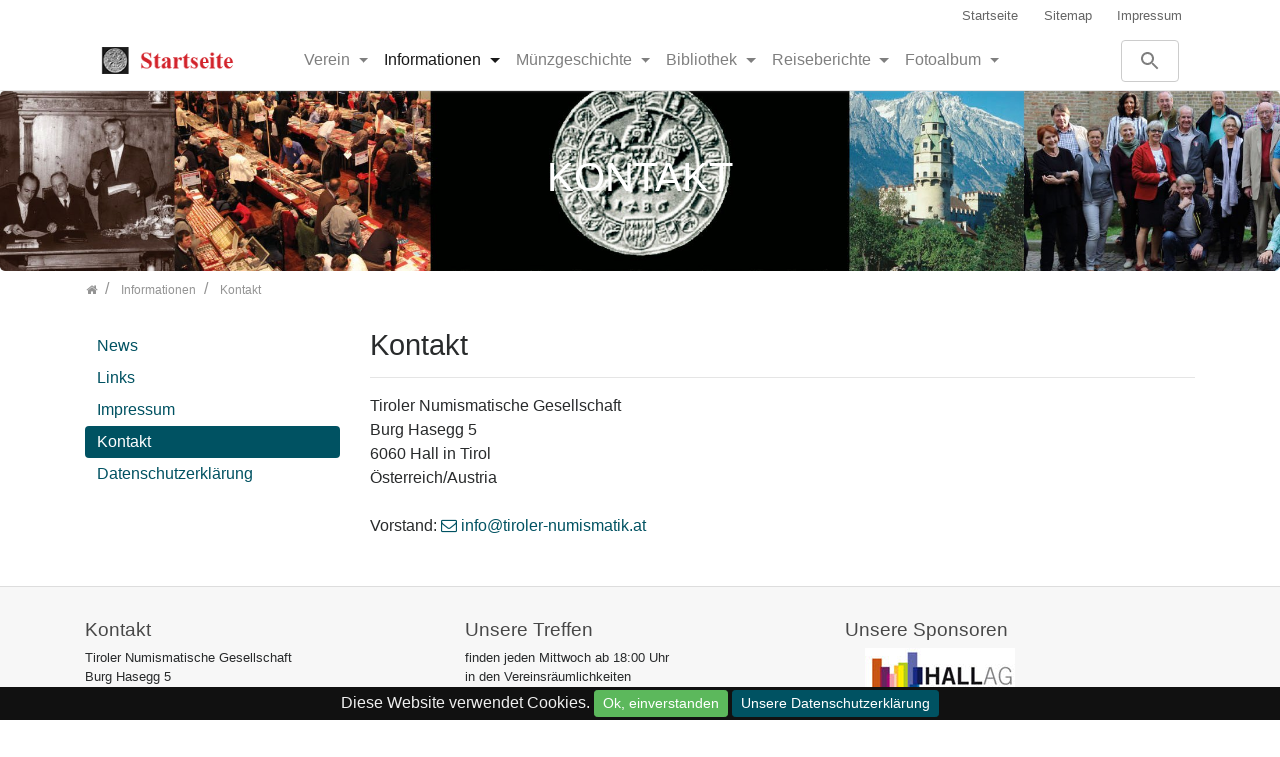

--- FILE ---
content_type: text/html;charset=utf-8
request_url: https://www.tiroler-numismatik.at/de/informationen/kontakt/
body_size: 6981
content:
<!DOCTYPE html>
<html dir="ltr" lang="de">
<head>

<meta charset="utf-8">
<!-- 
	Bootstrap Template by WapplerSystems. http://t3bootstrap.de

	This website is powered by TYPO3 - inspiring people to share!
	TYPO3 is a free open source Content Management Framework initially created by Kasper Skaarhoj and licensed under GNU/GPL.
	TYPO3 is copyright 1998-2017 of Kasper Skaarhoj. Extensions are copyright of their respective owners.
	Information and contribution at https://typo3.org/
-->

<base href="https://www.tiroler-numismatik.at/">
<link rel="shortcut icon" href="/typo3conf/ext/web_template/Resources/Public/Images/favicon.png" type="image/png">
<title>Kontakt: Tiroler Numismatische Gesellschaft</title>
<meta name="generator" content="TYPO3 CMS">
<meta name="robots" content="all">
<meta name="rating" content="general">
<meta name="revisit-after" content="7 days">


<link rel="stylesheet" type="text/css" href="typo3temp/Assets/5166825d5e.css?1493800172" media="all">
<link rel="stylesheet" type="text/css" href="typo3conf/ext/femanager/Resources/Public/Css/Main.css?1493800126" media="all">
<link rel="stylesheet" type="text/css" href="typo3temp/ws_scss/main_134d2a66bae523f2d058d4549f322628f8ba2d80.css?1768862217" media="all">
<link rel="stylesheet" type="text/css" href="typo3conf/ext/web_template/Resources/Public/CSS/smartmenus/jquery.smartmenus.bootstrap.css?1501209206" media="all">
<link rel="stylesheet" type="text/css" href="typo3conf/ext/web_template/Resources/Public/CSS/mmenu/jquery.mmenu.all.css?1501209206" media="all">
<link rel="stylesheet" type="text/css" href="typo3conf/ext/web_template/Resources/Public/CSS/fancybox/jquery.fancybox.css?1501209206" media="all">
<link rel="stylesheet" type="text/css" href="typo3conf/ext/web_template/Resources/Public/CSS/videojs/video-js.css?1501209206" media="all">
<link rel="stylesheet" type="text/css" href="typo3conf/ext/web_template/Resources/Public/CSS/flexslider.css?1501209206" media="all">


<script src="typo3conf/ext/web_template/Resources/Public/JavaScript/picturefill.min.js?1501209206" type="text/javascript"></script>
<!--[if lt IE 9]><script src="typo3conf/ext/web_template/Resources/Public/JavaScript/html5shiv.min.js?1501209206" type="text/javascript"></script><![endif]-->
<script src="typo3conf/ext/web_template/Resources/Public/JavaScript/video-js/video.js?1501209206" type="text/javascript"></script>
<script src="typo3conf/ext/web_template/Resources/Public/JavaScript/mail.js?1501209206" type="text/javascript"></script>
<script src="typo3temp/Assets/b9ac716825.js?1493800172" type="text/javascript"></script>


<meta name="viewport" content="width=device-width, initial-scale=1.0"><meta name="navtitle" content="Kontakt">
<script>
videojs.options.flash.swf = "/typo3conf/ext/web_template/Resources/Public/JavaScript/video-js/video-js.swf"
</script><link href="typo3conf/ext/web_template/Resources/Public/Images/apple-touch-icon-57-precomposed.png" rel="apple-touch-icon-precomposed" /><link href="typo3conf/ext/web_template/Resources/Public/Images/apple-touch-icon-72-precomposed.png" rel="apple-touch-icon-precomposed" sizes="72x72" /><link href="typo3conf/ext/web_template/Resources/Public/Images/apple-touch-icon-114-precomposed.png" rel="apple-touch-icon-precomposed" sizes="114x114" /><link href="typo3conf/ext/web_template/Resources/Public/Images/apple-touch-icon-144-precomposed.png" rel="apple-touch-icon-precomposed" sizes="144x144" />
</head>
<body class=""  id="page_177">


    <div id="page">

        
        

	

        


        <a class="sr-only" href="de/informationen/kontakt/#content">Zum Inhalt springen</a>

	



        <header class=" navbar-toggleable-md navbar-light " id="header">

            <div class="fixed-top bg-transparent-white" id="nav-primary">

                

		<nav class="navbar-user small hidden-md-down">
			<div class="container">


				


		


	

				


		
			
				<ul class="user-links nav nav-inline float-right">
					
						<li class="nav-item">
							<a href="de/home/" class="nav-link " target="">Startseite</a>
						</li>
					
						<li class="nav-item">
							<a href="de/sitemap/" class="nav-link " target="">Sitemap</a>
						</li>
					
						<li class="nav-item">
							<a href="de/impressum/" class="nav-link " target="">Impressum</a>
						</li>
					
				</ul>
			
		

	


			</div>
		</nav>


	

                

        <nav class="navbar-default clearfix">

            <div class="container">

                <div class="navbar">

                    
                            


        <div class=" d-flex justify-content-between">


            <div itemscope itemtype="http://schema.org/Organization" class="navbar-brand">
                <a itemprop="url" tabindex="1" href="de/home/">
                    <img itemprop="logo" class="img-fluid" title="T3Bootstrap" alt="T3Bootstrap" src="typo3conf/ext/web_template/Resources/Public/Images/logo.png" width="192" height="34" />
                </a>
            </div>

            <nav class="collapse navbar-collapse" id="bd-main-nav">
                


        
            

                    <ul class="nav navbar-nav smartmenus">
                        
                            <li class="nav-item dropdown">

                                <a href="de/verein/" class="nav-link dropdown-toggle "  >
                                    Verein
                                </a>

                                
                                    
                                        <ul class="dropdown-menu" role="menu">

                                            

                                                

        <li class="">
            <a href="de/verein/haller-muenzboerse/" class="dropdown-item "  >
                Haller Münzbörse
            </a>

            

        </li>

    

                                            

                                                

        <li class="">
            <a href="de/verein/tng-geschichte/" class="dropdown-item "  >
                TNG Geschichte
            </a>

            

        </li>

    

                                            

                                                

        <li class="">
            <a href="de/verein/vorstand/" class="dropdown-item "  >
                Vorstand
            </a>

            

        </li>

    

                                            

                                                

        <li class="">
            <a href="de/verein/mitglied-werden/" class="dropdown-item "  >
                Mitglied werden
            </a>

            

        </li>

    

                                            
                                        </ul>
                                    
                                

                            </li>

                        
                            <li class="nav-item dropdown">

                                <a href="de/informationen/" class="nav-link active dropdown-toggle"  >
                                    Informationen
                                </a>

                                
                                    
                                        <ul class="dropdown-menu" role="menu">

                                            

                                                

        <li class="">
            <a href="de/informationen/news/" class="dropdown-item "  >
                News
            </a>

            

        </li>

    

                                            

                                                

        <li class="">
            <a href="de/informationen/links/" class="dropdown-item "  >
                Links
            </a>

            

        </li>

    

                                            

                                                

        <li class="">
            <a href="de/informationen/impressum/" class="dropdown-item "  >
                Impressum
            </a>

            

        </li>

    

                                            

                                                

        <li class="">
            <a href="de/informationen/kontakt/" class="dropdown-item active current"  >
                Kontakt
            </a>

            

        </li>

    

                                            

                                                

        <li class="">
            <a href="de/informationen/datenschutzerklaerung/" class="dropdown-item "  >
                Datenschutzerklärung
            </a>

            

        </li>

    

                                            
                                        </ul>
                                    
                                

                            </li>

                        
                            <li class="nav-item dropdown">

                                <a href="de/muenzgeschichte/" class="nav-link dropdown-toggle"  >
                                    Münzgeschichte
                                </a>

                                
                                    
                                        <ul class="dropdown-menu" role="menu">

                                            

                                                

        <li class="">
            <a href="de/muenzgeschichte/der-beginn-der-muenzstaette-hall/" class="dropdown-item "  >
                Der Beginn der Münzstätte Hall
            </a>

            

        </li>

    

                                            

                                                

        <li class="">
            <a href="de/muenzgeschichte/praegung-in-hall/" class="dropdown-item "  >
                Prägung in Hall
            </a>

            

        </li>

    

                                            

                                                

        <li class="">
            <a href="de/muenzgeschichte/der-erste-taler/" class="dropdown-item "  >
                Der erste TALER
            </a>

            

        </li>

    

                                            

                                                

        <li class="">
            <a href="de/muenzgeschichte/praegetechnik/" class="dropdown-item "  >
                Prägetechnik
            </a>

            

        </li>

    

                                            

                                                

        <li class="">
            <a href="de/muenzgeschichte/ende-der-haller-praegungen/" class="dropdown-item "  >
                Ende der Haller Prägungen
            </a>

            

        </li>

    

                                            
                                        </ul>
                                    
                                

                            </li>

                        
                            <li class="nav-item dropdown">

                                <a href="de/bibliothek/" class="nav-link dropdown-toggle"  >
                                    Bibliothek
                                </a>

                                
                                    
                                        <ul class="dropdown-menu" role="menu">

                                            

                                                

        <li class="">
            <a href="de/bibliothek/buecher-kataloge/" class="dropdown-item "  >
                Bücher & Kataloge
            </a>

            

        </li>

    

                                            

                                                

        <li class="">
            <a href="de/bibliothek/haller-muenzblaetter/" class="dropdown-item "  >
                Haller Münzblätter
            </a>

            

        </li>

    

                                            

                                                

        <li class="">
            <a href="de/bibliothek/numismatische-zeitschrift/" class="dropdown-item "  >
                Numismatische Zeitschrift
            </a>

            

        </li>

    

                                            
                                        </ul>
                                    
                                

                            </li>

                        
                            <li class="nav-item dropdown">

                                <a href="de/reiseberichte/" class="nav-link dropdown-toggle"  >
                                    Reiseberichte
                                </a>

                                
                                    
                                        <ul class="dropdown-menu" role="menu">

                                            

                                                

        <li class="">
            <a href="de/reiseberichte/ferrara-2025/" class="dropdown-item "  >
                Ferrara 2025
            </a>

            

        </li>

    

                                            

                                                

        <li class="">
            <a href="de/reiseberichte/bodensee-2024/" class="dropdown-item "  >
                Bodensee 2024
            </a>

            

        </li>

    

                                            

                                                

        <li class="">
            <a href="de/reiseberichte/friaul-und-venetien-2023/" class="dropdown-item "  >
                Friaul und Venetien 2023
            </a>

            

        </li>

    

                                            

                                                

        <li class="">
            <a href="de/reiseberichte/bozen-2022/" class="dropdown-item "  >
                Bozen 2022
            </a>

            

        </li>

    

                                            

                                                

        <li class="">
            <a href="de/reiseberichte/waldviertel-2021/" class="dropdown-item "  >
                Waldviertel 2021
            </a>

            

        </li>

    

                                            

                                                

        <li class="">
            <a href="de/reiseberichte/parma-2019/" class="dropdown-item "  >
                Parma 2019
            </a>

            

        </li>

    

                                            

                                                

        <li class="">
            <a href="de/reiseberichte/bergamo-2017/" class="dropdown-item "  >
                Bergamo 2017
            </a>

            

        </li>

    

                                            

                                                

        <li class="">
            <a href="de/reiseberichte/regensburg-2016/" class="dropdown-item "  >
                Regensburg 2016
            </a>

            

        </li>

    

                                            

                                                

        <li class="">
            <a href="de/reiseberichte/padua-2015/" class="dropdown-item "  >
                Padua 2015
            </a>

            

        </li>

    

                                            

                                                

        <li class="">
            <a href="de/reiseberichte/sizilien-2015/" class="dropdown-item "  >
                Sizilien 2015
            </a>

            

        </li>

    

                                            

                                                

        <li class="">
            <a href="de/reiseberichte/noerdlingen-2013/" class="dropdown-item "  >
                Nördlingen 2013
            </a>

            

        </li>

    

                                            

                                                

        <li class="">
            <a href="de/reiseberichte/mantua-2012/" class="dropdown-item "  >
                Mantua 2012
            </a>

            

        </li>

    

                                            

                                                

        <li class="">
            <a href="de/reiseberichte/linz-2011/" class="dropdown-item "  >
                Linz 2011
            </a>

            

        </li>

    

                                            

                                                

        <li class="">
            <a href="de/reiseberichte/graz-2010/" class="dropdown-item "  >
                Graz 2010
            </a>

            

        </li>

    

                                            

                                                

        <li class="">
            <a href="de/reiseberichte/bamberg-2009/" class="dropdown-item "  >
                Bamberg 2009
            </a>

            

        </li>

    

                                            

                                                

        <li class="">
            <a href="de/reiseberichte/wien-2008/" class="dropdown-item "  >
                Wien 2008
            </a>

            

        </li>

    

                                            

                                                

        <li class="">
            <a href="de/reiseberichte/zagreb-2007/" class="dropdown-item "  >
                Zagreb 2007
            </a>

            

        </li>

    

                                            

                                                

        <li class="">
            <a href="de/reiseberichte/libanon-2006/" class="dropdown-item "  >
                Libanon 2006
            </a>

            

        </li>

    

                                            
                                        </ul>
                                    
                                

                            </li>

                        
                            <li class="nav-item dropdown">

                                <a href="de/fotoalbum/" class="nav-link dropdown-toggle "  >
                                    Fotoalbum
                                </a>

                                
                                    
                                        <ul class="dropdown-menu" role="menu">

                                            

                                                

        <li class="">
            <a href="de/fotoalbum/2025/" class="dropdown-item "  >
                2025
            </a>

            

        </li>

    

                                            

                                                

        <li class="">
            <a href="de/fotoalbum/2024/" class="dropdown-item "  >
                2024
            </a>

            

        </li>

    

                                            

                                                

        <li class="">
            <a href="de/fotoalbum/2023/" class="dropdown-item "  >
                2023
            </a>

            

        </li>

    

                                            

                                                

        <li class="">
            <a href="de/fotoalbum/2022/" class="dropdown-item "  >
                2022
            </a>

            

        </li>

    

                                            

                                                

        <li class="">
            <a href="de/fotoalbum/2021/" class="dropdown-item "  >
                2021
            </a>

            

        </li>

    

                                            

                                                

        <li class="">
            <a href="de/fotoalbum/2019/" class="dropdown-item "  >
                2019
            </a>

            

        </li>

    

                                            

                                                

        <li class="">
            <a href="de/fotoalbum/2018/" class="dropdown-item "  >
                2018
            </a>

            

        </li>

    

                                            

                                                

        <li class="">
            <a href="de/fotoalbum/2017/" class="dropdown-item "  >
                2017
            </a>

            

        </li>

    

                                            

                                                

        <li class="">
            <a href="de/fotoalbum/2016/" class="dropdown-item "  >
                2016
            </a>

            

        </li>

    

                                            

                                                

        <li class="">
            <a href="de/fotoalbum/2015/" class="dropdown-item "  >
                2015
            </a>

            

        </li>

    

                                            

                                                

        <li class="">
            <a href="de/fotoalbum/2014/" class="dropdown-item "  >
                2014
            </a>

            

        </li>

    

                                            

                                                

        <li class="">
            <a href="de/fotoalbum/2013/" class="dropdown-item "  >
                2013
            </a>

            

        </li>

    

                                            

                                                

        <li class="">
            <a href="de/fotoalbum/2012/" class="dropdown-item "  >
                2012
            </a>

            

        </li>

    

                                            

                                                

        <li class="">
            <a href="de/fotoalbum/2011/" class="dropdown-item "  >
                2011
            </a>

            

        </li>

    

                                            

                                                

        <li class="">
            <a href="de/fotoalbum/2010/" class="dropdown-item "  >
                2010
            </a>

            

        </li>

    

                                            

                                                

        <li class="">
            <a href="de/fotoalbum/2009/" class="dropdown-item "  >
                2009
            </a>

            

        </li>

    

                                            

                                                

        <li class="">
            <a href="de/fotoalbum/2008/" class="dropdown-item "  >
                2008
            </a>

            

        </li>

    

                                            

                                                

        <li class="">
            <a href="de/fotoalbum/2007/" class="dropdown-item "  >
                2007
            </a>

            

        </li>

    

                                            
                                        </ul>
                                    
                                

                            </li>

                        
                    </ul>

            
        



    
            </nav>

            <div class=" dropdown hidden-md-down">
                <a class="btn btn-secondary" id="searchDropdown" href="de/suche/" data-toggle="dropdown" aria-haspopup="true" aria-expanded="false">
                    <span class="searchbar-toggler-icon"></span>
                </a>
                <div class="dropdown-menu" id="dropdownPanelSearch" aria-labelledby="searchDropdown">
                    

		<div itemscope itemtype="http://schema.org/WebSite">
			<meta itemprop="url" content="https://www.tiroler-numismatik.at/"/>

			<form itemprop="potentialAction" itemscope itemtype="http://schema.org/SearchAction" action="de/suche/search/" method="post" name="searchform-default" role="search" class="form-search">


				<div class="input-group">

					<meta itemprop="target" content="https://www.tiroler-numismatik.at/de/suche/search/{search_term_string}"/>
					<input itemprop="query-input" name="search_term_string" type="text" style="display: none;" />

					<input class="form-control" placeholder="Suchbegriff" id="tx_indexedsearch_word-default" name="tx_indexedsearch_pi2[search][sword]" type="text" />
					<span class="input-group-btn">
						<button class="btn btn-search " type="submit"><i class="fa fa-search"></i></button>
					</span>
				</div>


			</form>

		</div>


	
                </div>
            </div>

            <div class="nav hidden-lg-up">
                <div class="nav-item">
                    <button class="btn searchbar-toggler mr-2 collapsed" aria-expanded="false" data-toggle="collapse" data-target="#bd-search-nav"><span class="searchbar-toggler-icon"></span></button>
                </div>
                <div class="nav-item">
                    <a class="nav-link navbar-toggler" href="#sidemenu"><span class="navbar-toggler-icon"></span></a>
                </div>
            </div>

        </div>


        <div class="collapse hidden-lg-up clearfix mt-2 mb-1" id="bd-search-nav">

            

		<div itemscope itemtype="http://schema.org/WebSite">
			<meta itemprop="url" content="https://www.tiroler-numismatik.at/"/>

			<form itemprop="potentialAction" itemscope itemtype="http://schema.org/SearchAction" action="de/suche/search/" method="post" name="searchform-mobile" role="search" class="form-search">


				<div class="input-group">

					<meta itemprop="target" content="https://www.tiroler-numismatik.at/de/suche/search/{search_term_string}"/>
					<input itemprop="query-input" name="search_term_string" type="text" style="display: none;" />

					<input class="form-control" placeholder="Suchbegriff" id="tx_indexedsearch_word-mobile" name="tx_indexedsearch_pi2[search][sword]" type="text" />
					<span class="input-group-btn">
						<button class="btn btn-search " type="submit"><i class="fa fa-search"></i></button>
					</span>
				</div>


			</form>

		</div>


	

        </div>



	
                        

                </div>

            </div>

        </nav>

    

            </div>


            
            
		

        
        

        

            

                

                    

                    <style>
                        

        

            

            header .jumbotron {
            /* max width 2200px */
            
                    
        background-image: url('typo3temp/focuscrop/bd5245a0949ca4ce8cb8ea04b7dd5b909acccf6a-fp-6-1-0-0.jpg');
    
                

            }

            
        

            
                @media (max-width: 1200px) {
            

            header .jumbotron {
            /* max width 1200px */
            
                    
        background-image: url('typo3temp/_processed_/1/f/csm_bd5245a0949ca4ce8cb8ea04b7dd5b909acccf6a-fp-5-1-0-0_348f864fe0.jpg');
    
                

            }

            
                }
            
        

            
                @media (max-width: 992px) {
            

            header .jumbotron {
            /* max width 992px */
            
                    
        background-image: url('typo3temp/focuscrop/bd5245a0949ca4ce8cb8ea04b7dd5b909acccf6a-fp-2-1-0-0.jpg');
    
                

            }

            
                }
            
        

            
                @media (max-width: 768px) {
            

            header .jumbotron {
            /* max width 768px */
            
                    
        background-image: url('typo3temp/_processed_/b/1/csm_bd5245a0949ca4ce8cb8ea04b7dd5b909acccf6a-fp-2-1-0-0_dcfe1b41d7.jpg');
    
                

            }

            
                }
            
        

            
                @media (max-width: 576px) {
            

            header .jumbotron {
            /* max width 576px */
            
                    
        background-image: url('typo3temp/_processed_/b/1/csm_bd5245a0949ca4ce8cb8ea04b7dd5b909acccf6a-fp-2-1-0-0_18aafdc086.jpg');
    
                

            }

            
                }
            
        

    
                    </style>
                
            

        



        

                

                    <section class="jumbotron">
                        <div class="container">

                            
<div id="c1269" class=" " >
	

	
		
				
			

		

	
	
	
	
	
	
	
	
		
			

	
	
		<h2>Kontakt</h2>
	
	
	
	
	
	
	


		
	



		

		




		
				
			
	


	


</div>


                        </div>
                    </section>

                

            



	
	


            
		

		<div class="breadcrumb-section">
			<div class="container">
				<div class="row">



					
						<ol class="breadcrumb" itemscope itemtype="http://schema.org/BreadcrumbList">

							
								
									<li class="breadcrumb-item" itemprop="itemListElement" itemscope itemtype="http://schema.org/ListItem">

										<a class=" sub first " href="de/home/" itemprop="item"><span itemprop="name"><i class="fa fa-home"></i></span></a>
										<meta itemprop="position" content="1" />

									</li>
								
							


							
								<li class="breadcrumb-item" itemprop="itemListElement" itemscope itemtype="http://schema.org/ListItem">
									<a class=" sub " href="de/informationen/" itemprop="item"><span itemprop="name">Informationen</span></a>
									<meta itemprop="position" content="2" />
								</li>

							
								<li class="breadcrumb-item" itemprop="itemListElement" itemscope itemtype="http://schema.org/ListItem">
									<a class=" active " href="de/informationen/kontakt/" itemprop="item"><span itemprop="name">Kontakt</span></a>
									<meta itemprop="position" content="3" />
								</li>

							
						</ol>
					

	

				</div>
			</div>
		</div>
		
		
	


        </header>


        <main class="main-content" id="content" role="main">


            

		<div class="container mt-4">
			<div class="row" role="main">

				<div class=" col-xs-12 col-sm-12 col-md-12 col-lg-9 col-xl-9 col-main push-lg-3">
					<!--TYPO3SEARCH_begin-->
					
<div id="c1270" class=" " >
	

	
		
				
			

		

	
	
	
	
	
	
	
	
		
			

	
	
		<h2>Kontakt</h2>
	
	
	
	
	
	
	


		
	



		

		




		
				
			
	


	


</div>


<div id="c1271" class=" " >
	
	<hr class="ce-div" />

	


</div>


<div id="c1272" class="">
	
		

	


	

	<div class="ce-textpic ce-left ce-above">
		
			














		

		<div class="ce-bodytext">
			
			
				<p>Tiroler Numismatische Gesellschaft<br />Burg Hasegg 5<br />6060 Hall in Tirol<br />Österreich/Austria<br /><br />Vorstand: <a href="javascript:linkTo_UnCryptMailto('kygjrm8gldmYrgpmjcp+lskgqkyrgi,yr');" title="Öffnet internen Link im aktuellen Fenster" class="mail">info<script type="text/javascript"> obscureAddMid() </script>tiroler-numismatik<script type="text/javascript"> obscureAddEnd() </script>at</a><br /> </p>
			
		</div>

		
	</div>

	


</div>


					<!--TYPO3SEARCH_end-->
				</div>


				<div class=" col-xs-12 col-sm-12 col-md-12 col-lg-3 col-xl-3 col-menu hidden-md-down pull-lg-9" role="complementary">
					

		<div class="mb-3 hidden-sm-down">
            
                
                    <nav role="navigation" class="nav-sidebar">
                        <ul class="nav flex-column nav-pills nav-stacked">
                            

                                

        
            
            
                <li class="nav-item">
                    <a href="de/informationen/news/" class="nav-link ">
                        News
                    </a>
                    
                </li>
            
        

    


                            

                                

        
            
            
                <li class="nav-item">
                    <a href="de/informationen/links/" class="nav-link ">
                        Links
                    </a>
                    
                </li>
            
        

    


                            

                                

        
            
            
                <li class="nav-item">
                    <a href="de/informationen/impressum/" class="nav-link ">
                        Impressum
                    </a>
                    
                </li>
            
        

    


                            

                                

        
            
            
                <li class="nav-item">
                    <a href="de/informationen/kontakt/" class="nav-link active current">
                        Kontakt
                    </a>
                    

                        
                    
                </li>
            
        

    


                            

                                

        
            
            
                <li class="nav-item">
                    <a href="de/informationen/datenschutzerklaerung/" class="nav-link ">
                        Datenschutzerklärung
                    </a>
                    
                </li>
            
        

    


                            
                        </ul>
                    </nav>
                
            

        </div>
	
					<!--TYPO3SEARCH_begin-->
					
					<!--TYPO3SEARCH_end-->
				</div>



			</div>
		</div>
	

        </main>


        <footer id="footer">

            


		<div class="footer-section small">
			<div class="container">


				<div class="row hidden-xs">

					<div class="col">


						
<div id="c446" class="mb-1 " >
	

	


	
    


    
	<div class="row">
        

		
		
		
		
		
		
			

                <div class=" col-xs-12 col-sm-4 col-md-4 col-lg-4 col-xl-4 ">


						
						
						
						
						

						<div class=" ">
							
<div id="c448" class="mb-2">
	
		

	
		
				
			

		

	
	
	
	
		<h4>Kontakt</h4>
	
	
	
	
	



		

		




		
				
			
	


	

	<div class="ce-textpic ce-center ce-above">
		
			














		

		<div class="ce-bodytext">
			
			
				<p>Tiroler Numismatische Gesellschaft<br />Burg Hasegg 5<br />6060 Hall in Tirol<br />Österreich/Austria<br /><br />E-Mail: <a href="javascript:linkTo_UnCryptMailto('kygjrm8gldmYrgpmjcp+lskgqkyrgi,yr');" title="Öffnet internen Link im aktuellen Fenster" class="mail">info<script type="text/javascript"> obscureAddMid() </script>tiroler-numismatik<script type="text/javascript"> obscureAddEnd() </script>at</a><br /><br /> </p>
			
		</div>

		
	</div>

	


</div>


						</div>

                </div>
				
				
				
				
				

			

                <div class=" col-xs-12 col-sm-4 col-md-4 col-lg-4 col-xl-4 ">


						
						
						
						
						

						<div class=" ">
							
<div id="c449" class="mb-2">
	
		

	
		
				
			

		

	
	
	
	
		<h4>Unsere Treffen</h4>
	
	
	
	
	



		

		




		
				
			
	


	

	<div class="ce-textpic ce-center ce-above">
		
			














		

		<div class="ce-bodytext">
			
			
				<p>finden jeden Mittwoch ab 18:00 Uhr <br />in den Vereinsräumlichkeiten <br />in der Burg Hasegg statt.<br /><br />Sollten wir ihr Interesse geweckt haben, <br />freuen wir uns sehr auf einen Besuch. <br />Bitte melden sie sich vorher kurz per <a href="javascript:linkTo_UnCryptMailto('kygjrm8gldmYrgpmjcp+lskgqkyrgi,yr');" title="Öffnet internen Link im aktuellen Fenster" class="mail">E-Mail</a> an.<br /> </p>
			
		</div>

		
	</div>

	


</div>


						</div>

                </div>
				
				
				
				
				

			

                <div class=" col-xs-12 col-sm-4 col-md-4 col-lg-4 col-xl-4 ">


						
						
						
						
						

						<div class=" ">
							
<div id="c447" class="">
	
		

	
		
				
			

		

	
	
	
	
		<h4>Unsere Sponsoren</h4>
	
	
	
	
	



		

		




		
				
			
	


	

	<div class="ce-textpic ce-left ce-above">
		
			

	<div class="" >

        
        
        
        
        

        
        
        
        
        

        <div class="row">
		

            
            
            
            
            


            <div class=" col-xs-12 col-sm-12 col-md-12 col-lg-12 col-xl-12 ">
                

    
            <div class="ce-media">
        
    
        
	
			<a href="http://www.hall.ag/" target="_blank">
				


















        <picture alt="hallAG_web_klein.jpg">

            <!--[if IE 9]><video style="display: none;"><![endif]-->


            <![CDATA[ original width: 150px ]]>


            
            

            
            
            
            <![CDATA[ xl scale: 0.33333333333333, 1140px, maxWidth: 350px, maxWidthHD: 730px]]>
            <source srcset="fileadmin/user_upload/hallAG_web_klein.jpg" media="(min-width: 1200px)">


            
            
            
            <![CDATA[ lg scale: 0.33333333333333, 960px, maxWidth: 290px, maxWidthHD: 610px]]>
            <source srcset="fileadmin/user_upload/hallAG_web_klein.jpg" media="(min-width: 992px)">


            
            
            
            <![CDATA[ md scale: 0.33333333333333, 720px, maxWidth: 210px, maxWidthHD: 450px]]>
            <source srcset="fileadmin/user_upload/hallAG_web_klein.jpg" media="(min-width: 768px)">


            
            
            
            <![CDATA[ sm scale: 0.33333333333333, 540px, maxWidth: 150px, maxWidthHD: 330px]]>
            <source srcset="fileadmin/user_upload/hallAG_web_klein.jpg" media="(min-width: 576px)">



            <!--[if IE 9]></video><![endif]-->
            
            <img src="fileadmin/user_upload/hallAG_web_klein.jpg"
                 alt="hallAG_web_klein.jpg  "
                 title=""
                 class="img-fluid  " />

        </picture>

    


			</a>
		

    
    
    
    

    
            </div>
        


            </div>

            
                <div class="clearfix hidden-sm-up"></div>
                
            
            
                <div class="hidden-xs-down clearfix hidden-md-up"></div>
                
            
            
                <div class="hidden-sm-down clearfix hidden-lg-up"></div>
                
            
            
                <div class="hidden-md-down clearfix hidden-xl-up"></div>
                
            
            
                <div class="hidden-lg-down clearfix"></div>
                
            

        

            
            
            
            
            


            <div class=" col-xs-12 col-sm-12 col-md-12 col-lg-12 col-xl-12 ">
                

    
            <div class="ce-media">
        
    
        
	
			<a href="https://www.raiffeisen.at/tirol/hall-in-tirol/de/privatkunden.html" target="_blank">
				


















        <picture alt="rrb_hall_klein.jpg">

            <!--[if IE 9]><video style="display: none;"><![endif]-->


            <![CDATA[ original width: 210px ]]>


            
            

            
            
            
            <![CDATA[ xl scale: 0.33333333333333, 1140px, maxWidth: 350px, maxWidthHD: 730px]]>
            <source srcset="fileadmin/user_upload/rrb_hall_klein.jpg" media="(min-width: 1200px)">


            
            
            
            <![CDATA[ lg scale: 0.33333333333333, 960px, maxWidth: 290px, maxWidthHD: 610px]]>
            <source srcset="fileadmin/user_upload/rrb_hall_klein.jpg" media="(min-width: 992px)">


            
            
            
            <![CDATA[ md scale: 0.33333333333333, 720px, maxWidth: 210px, maxWidthHD: 450px]]>
            <source srcset="fileadmin/user_upload/rrb_hall_klein.jpg" media="(min-width: 768px)">


            
            
            
            <![CDATA[ sm scale: 0.33333333333333, 540px, maxWidth: 150px, maxWidthHD: 330px]]>
            <source srcset="fileadmin/_processed_/1/3/csm_rrb_hall_klein_fb2a16b126.jpg" media="(min-width: 576px)">



            <!--[if IE 9]></video><![endif]-->
            
            <img src="fileadmin/user_upload/rrb_hall_klein.jpg"
                 alt="rrb_hall_klein.jpg  "
                 title=""
                 class="img-fluid  " />

        </picture>

    


			</a>
		

    
    
    
    

    
            </div>
        


            </div>

            
                <div class="clearfix hidden-sm-up"></div>
                
            
            
                <div class="hidden-xs-down clearfix hidden-md-up"></div>
                
            
            
                <div class="hidden-sm-down clearfix hidden-lg-up"></div>
                
            
            
                <div class="hidden-md-down clearfix hidden-xl-up"></div>
                
            
            
                <div class="hidden-lg-down clearfix"></div>
                
            

        
        </div>

	</div>














		

		<div class="ce-bodytext">
			
			
		</div>

		
	</div>

	


</div>


						</div>

                </div>
				
				
					<div class="hidden-xs-down clearfix hidden-md-up"></div>
					
				
				
					<div class="hidden-sm-down clearfix hidden-lg-up"></div>
					
				
				
				

			
		
        
	</div>





	


</div>


<div id="c1109" class=" " >
	
	<hr class="ce-div" />

	


</div>


					</div>

				</div>


				<div class="row">

					<div class="col-12 col-sm-8">
						<p class="copyright">&copy 2019 Tiroler Numismatische Gesellschaft & <a href="http://www.rabik.com" target="_blank">RABIK-ISP</a></p>
					</div>

					<div class="col-12 col-sm-4">
						
					</div>
				</div>

			</div>
		</div>


		<div id="cookie-bar"><p>Diese Website verwendet Cookies. <a href="#" class="btn btn-success btn-sm cb-enable">Ok, einverstanden</a> <a href="de/datenschutzerklaerung/" class="btn btn-primary btn-sm cb-policy">Unsere Datenschutzerklärung</a> </p></div>

	


        </footer>

        <div hidden>
            <nav id="sidemenu">
                

        <ul><li class="sub">
<a href="de/verein/" title="Verein" class="sub">Verein</a>
<ul class="lvl-1"><li>
<a href="de/verein/haller-muenzboerse/" title="Haller Münzbörse">Haller Münzbörse</a>
</li>
<li>
<a href="de/verein/tng-geschichte/" title="TNG Geschichte">TNG Geschichte</a>
</li>
<li>
<a href="de/verein/vorstand/" title="Vorstand">Vorstand</a>
</li>
<li>
<a href="de/verein/mitglied-werden/" title="Mitglied werden">Mitglied werden</a>
</li></ul>
</li>
<li class="active sub">
<a href="de/informationen/" title="Informationen" class="active sub">Informationen</a>
<ul class="lvl-1"><li>
<a href="de/informationen/news/" title="News">News</a>
</li>
<li>
<a href="de/informationen/links/" title="Links">Links</a>
</li>
<li>
<a href="de/informationen/impressum/" title="Impressum">Impressum</a>
</li>
<li class="active current">
<a href="de/informationen/kontakt/" title="Kontakt" class="active current">Kontakt</a>
</li>
<li>
<a href="de/informationen/datenschutzerklaerung/" title="Datenschutzerklärung">Datenschutzerklärung</a>
</li></ul>
</li>
<li class="sub">
<a href="de/muenzgeschichte/" title="Münzgeschichte" class="sub">Münzgeschichte</a>
<ul class="lvl-1"><li>
<a href="de/muenzgeschichte/der-beginn-der-muenzstaette-hall/" title="Der Beginn der Münzstätte Hall">Der Beginn der Münzstätte Hall</a>
</li>
<li>
<a href="de/muenzgeschichte/praegung-in-hall/" title="Prägung in Hall">Prägung in Hall</a>
</li>
<li>
<a href="de/muenzgeschichte/der-erste-taler/" title="Der erste TALER">Der erste TALER</a>
</li>
<li>
<a href="de/muenzgeschichte/praegetechnik/" title="Prägetechnik">Prägetechnik</a>
</li>
<li>
<a href="de/muenzgeschichte/ende-der-haller-praegungen/" title="Ende der Haller Prägungen">Ende der Haller Prägungen</a>
</li></ul>
</li>
<li class="sub">
<a href="de/bibliothek/" title="Bibliothek" class="sub">Bibliothek</a>
<ul class="lvl-1"><li>
<a href="de/bibliothek/buecher-kataloge/" title="Bücher &amp; Kataloge">Bücher &amp; Kataloge</a>
</li>
<li>
<a href="de/bibliothek/haller-muenzblaetter/" title="Haller Münzblätter">Haller Münzblätter</a>
</li>
<li>
<a href="de/bibliothek/numismatische-zeitschrift/" title="Numismatische Zeitschrift">Numismatische Zeitschrift</a>
</li></ul>
</li>
<li class="sub">
<a href="de/reiseberichte/" title="Reiseberichte" class="sub">Reiseberichte</a>
<ul class="lvl-1"><li>
<a href="de/reiseberichte/ferrara-2025/" title="Ferrara 2025">Ferrara 2025</a>
</li>
<li>
<a href="de/reiseberichte/bodensee-2024/" title="Bodensee 2024">Bodensee 2024</a>
</li>
<li>
<a href="de/reiseberichte/friaul-und-venetien-2023/" title="Friaul und Venetien 2023">Friaul und Venetien 2023</a>
</li>
<li>
<a href="de/reiseberichte/bozen-2022/" title="Bozen 2022">Bozen 2022</a>
</li>
<li>
<a href="de/reiseberichte/waldviertel-2021/" title="Waldviertel 2021">Waldviertel 2021</a>
</li>
<li>
<a href="de/reiseberichte/parma-2019/" title="Parma 2019">Parma 2019</a>
</li>
<li>
<a href="de/reiseberichte/bergamo-2017/" title="Bergamo 2017">Bergamo 2017</a>
</li>
<li>
<a href="de/reiseberichte/regensburg-2016/" title="Regensburg 2016">Regensburg 2016</a>
</li>
<li>
<a href="de/reiseberichte/padua-2015/" title="Padua 2015">Padua 2015</a>
</li>
<li>
<a href="de/reiseberichte/sizilien-2015/" title="Sizilien 2015">Sizilien 2015</a>
</li>
<li>
<a href="de/reiseberichte/noerdlingen-2013/" title="Nördlingen 2013">Nördlingen 2013</a>
</li>
<li>
<a href="de/reiseberichte/mantua-2012/" title="Mantua 2012">Mantua 2012</a>
</li>
<li>
<a href="de/reiseberichte/linz-2011/" title="Linz 2011">Linz 2011</a>
</li>
<li>
<a href="de/reiseberichte/graz-2010/" title="Graz 2010">Graz 2010</a>
</li>
<li>
<a href="de/reiseberichte/bamberg-2009/" title="Bamberg 2009">Bamberg 2009</a>
</li>
<li>
<a href="de/reiseberichte/wien-2008/" title="Wien 2008">Wien 2008</a>
</li>
<li>
<a href="de/reiseberichte/zagreb-2007/" title="Zagreb 2007">Zagreb 2007</a>
</li>
<li>
<a href="de/reiseberichte/libanon-2006/" title="Libanon 2006">Libanon 2006</a>
</li></ul>
</li>
<li class="sub">
<a href="de/fotoalbum/" title="Fotoalbum" class="sub">Fotoalbum</a>
<ul class="lvl-1"><li>
<a href="de/fotoalbum/2025/" title="2025">2025</a>
</li>
<li>
<a href="de/fotoalbum/2024/" title="2024">2024</a>
</li>
<li>
<a href="de/fotoalbum/2023/" title="2023">2023</a>
</li>
<li>
<a href="de/fotoalbum/2022/" title="2022">2022</a>
</li>
<li>
<a href="de/fotoalbum/2021/" title="2021">2021</a>
</li>
<li>
<a href="de/fotoalbum/2019/" title="2019">2019</a>
</li>
<li>
<a href="de/fotoalbum/2018/" title="2018">2018</a>
</li>
<li>
<a href="de/fotoalbum/2017/" title="2017">2017</a>
</li>
<li>
<a href="de/fotoalbum/2016/" title="2016">2016</a>
</li>
<li>
<a href="de/fotoalbum/2015/" title="2015">2015</a>
</li>
<li>
<a href="de/fotoalbum/2014/" title="2014">2014</a>
</li>
<li>
<a href="de/fotoalbum/2013/" title="2013">2013</a>
</li>
<li>
<a href="de/fotoalbum/2012/" title="2012">2012</a>
</li>
<li>
<a href="de/fotoalbum/2011/" title="2011">2011</a>
</li>
<li>
<a href="de/fotoalbum/2010/" title="2010">2010</a>
</li>
<li>
<a href="de/fotoalbum/2009/" title="2009">2009</a>
</li>
<li>
<a href="de/fotoalbum/2008/" title="2008">2008</a>
</li>
<li>
<a href="de/fotoalbum/2007/" title="2007">2007</a>
</li></ul>
</li></ul>

    
            </nav>
            <nav id="nav-mobile-footer">

                

		
			<ul class="nav nav-inline mb-1">
				
			</ul>
		

	

                


		
			
				<ul class="user-links nav nav-inline">
					
						<li class="nav-item">
							<a href="de/home/" class="nav-link ">Startseite</a>
						</li>
					
						<li class="nav-item">
							<a href="de/sitemap/" class="nav-link ">Sitemap</a>
						</li>
					
						<li class="nav-item">
							<a href="de/impressum/" class="nav-link ">Impressum</a>
						</li>
					
				</ul>
			
		

	

            </nav>
        </div>

    </div>
<script src="typo3conf/ext/web_template/Resources/Public/JavaScript/jquery/jquery-3.1.1.min.js?1501209206" type="text/javascript"></script>
<script src="typo3conf/ext/femanager/Resources/Public/JavaScripts/jquery.fineuploader-3.5.0.min.js?1493800128" type="text/javascript"></script>
<script src="typo3conf/ext/femanager/Resources/Public/JavaScripts/Validation.js?1493800128" type="text/javascript"></script>
<script src="typo3conf/ext/femanager/Resources/Public/JavaScripts/Femanager.js?1493800128" type="text/javascript"></script>
<script src="typo3conf/ext/web_template/Resources/Public/JavaScript/tether.min.js?1501209206" type="text/javascript"></script>
<script src="typo3conf/ext/web_template/Resources/Public/JavaScript/bootstrap/bootstrap.js?1501209206" type="text/javascript"></script>
<script src="typo3conf/ext/web_template/Resources/Public/JavaScript/plugins/jquery.parallax.js?1501209206" type="text/javascript"></script>
<script src="typo3conf/ext/web_template/Resources/Public/JavaScript/smartmenus/jquery.smartmenus.js?1501209206" type="text/javascript"></script>
<script src="typo3conf/ext/web_template/Resources/Public/JavaScript/smartmenus/jquery.smartmenus.bootstrap.js?1501209206" type="text/javascript"></script>
<script src="typo3conf/ext/web_template/Resources/Public/JavaScript/mmenu/jquery.mmenu.min.all.js?1501209206" type="text/javascript"></script>
<script src="typo3conf/ext/web_template/Resources/Public/JavaScript/fancybox/jquery.fancybox.js?1501209206" type="text/javascript"></script>
<script src="typo3conf/ext/web_template/Resources/Public/JavaScript/fancybox/jquery.mousewheel-3.0.6.pack.js?1501209206" type="text/javascript"></script>
<script src="typo3conf/ext/web_template/Resources/Public/JavaScript/jquery/jquery.cookiebar.js?1501209206" type="text/javascript"></script>
<script src="typo3conf/ext/web_template/Resources/Public/JavaScript/flexslider/jquery.flexslider.js?1501209206" type="text/javascript"></script>
<script src="typo3conf/ext/web_template/Resources/Public/JavaScript/main.js?1501209206" type="text/javascript"></script>
<script src="typo3conf/ext/web_template/Resources/Public/JavaScript/plugins.js?1501209206" type="text/javascript"></script>


</body>
</html>
<!-- Cached page generated 20-01-26 01:48. Expires 21-01-26 01:48 -->
<!-- Parsetime: 0ms -->